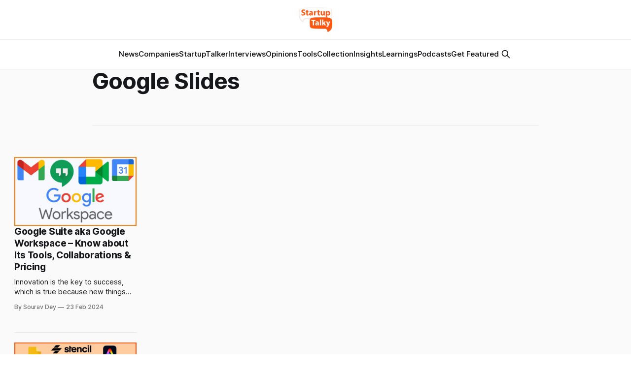

--- FILE ---
content_type: text/html; charset=utf-8
request_url: https://startuptalky.com/tag/google-slides/
body_size: 5763
content:
<!DOCTYPE html>
<html lang="en">
<head>

    <title>Google Slides - StartupTalky- Business News, Insights and Stories</title>
    <meta charset="utf-8">
    <meta name="viewport" content="width=device-width, initial-scale=1.0">
    
    <link rel="preload" as="style" href="/assets/built/screen.css?v=d6b329238e">
    <link rel="preload" as="script" href="/assets/built/source.js?v=d6b329238e">
    
    <link rel="preload" as="font" type="font/woff2" href="/assets/fonts/inter-roman.woff2?v=d6b329238e" crossorigin="anonymous">
<style>
    @font-face {
        font-family: "Inter";
        font-style: normal;
        font-weight: 100 900;
        font-display: optional;
        src: url(/assets/fonts/inter-roman.woff2?v=d6b329238e) format("woff2");
        unicode-range: U+0000-00FF, U+0131, U+0152-0153, U+02BB-02BC, U+02C6, U+02DA, U+02DC, U+0304, U+0308, U+0329, U+2000-206F, U+2074, U+20AC, U+2122, U+2191, U+2193, U+2212, U+2215, U+FEFF, U+FFFD;
    }
</style>

    <link rel="stylesheet" type="text/css" href="/assets/built/screen.css?v=d6b329238e">

    <style>
        :root {
            --background-color: #ffffff
        }
    </style>

    <script>
        /* The script for calculating the color contrast has been taken from
        https://gomakethings.com/dynamically-changing-the-text-color-based-on-background-color-contrast-with-vanilla-js/ */
        var accentColor = getComputedStyle(document.documentElement).getPropertyValue('--background-color');
        accentColor = accentColor.trim().slice(1);

        if (accentColor.length === 3) {
            accentColor = accentColor[0] + accentColor[0] + accentColor[1] + accentColor[1] + accentColor[2] + accentColor[2];
        }

        var r = parseInt(accentColor.substr(0, 2), 16);
        var g = parseInt(accentColor.substr(2, 2), 16);
        var b = parseInt(accentColor.substr(4, 2), 16);
        var yiq = ((r * 299) + (g * 587) + (b * 114)) / 1000;
        var textColor = (yiq >= 128) ? 'dark' : 'light';

        document.documentElement.className = `has-${textColor}-text`;
    </script>

    <link rel="icon" href="https://static.startuptalky.com/2022/07/logo_V03--2-.png" type="image/png">
    <link rel="canonical" href="https://startuptalky.com/tag/google-slides/">
    <meta name="referrer" content="no-referrer-when-downgrade">
    
    <meta property="og:site_name" content="StartupTalky- Business News, Insights and Stories ">
    <meta property="og:type" content="website">
    <meta property="og:title" content="Google Slides - StartupTalky- Business News, Insights and Stories">
    <meta property="og:description" content="StartupTalky is India&#x27;s leading business media platform to give you latest startup news and upcoming startups. You can also share your experience and opinion with our readers.">
    <meta property="og:url" content="https://startuptalky.com/tag/google-slides/">
    <meta property="og:image" content="https://static.startuptalky.com/2022/07/Dedicated-to-the-Service-of-the-Startup-Ecosystem-Article--Videos--Podcasts--Community.jpg">
    <meta property="article:publisher" content="https://www.facebook.com/startuptalky/">
    <meta name="twitter:card" content="summary_large_image">
    <meta name="twitter:title" content="Google Slides - StartupTalky- Business News, Insights and Stories">
    <meta name="twitter:description" content="StartupTalky is India&#x27;s leading business media platform to give you latest startup news and upcoming startups. You can also share your experience and opinion with our readers.">
    <meta name="twitter:url" content="https://startuptalky.com/tag/google-slides/">
    <meta name="twitter:image" content="https://static.startuptalky.com/2022/07/Dedicated-to-the-Service-of-the-Startup-Ecosystem-Article--Videos--Podcasts--Community.jpg">
    <meta name="twitter:site" content="@StartupTalky">
    <meta property="og:image:width" content="1200">
    <meta property="og:image:height" content="639">
    
    <script type="application/ld+json">
{
    "@context": "https://schema.org",
    "@type": "Series",
    "publisher": {
        "@type": "Organization",
        "name": "StartupTalky- Business News, Insights and Stories ",
        "url": "https://startuptalky.com/",
        "logo": {
            "@type": "ImageObject",
            "url": "https://static.startuptalky.com/2022/07/StartupTalky_Final_Logo-1.png"
        }
    },
    "url": "https://startuptalky.com/tag/google-slides/",
    "name": "Google Slides",
    "mainEntityOfPage": "https://startuptalky.com/tag/google-slides/"
}
    </script>

    <meta name="generator" content="Ghost 6.5">
    <link rel="alternate" type="application/rss+xml" title="StartupTalky- Business News, Insights and Stories " href="https://startuptalky.com/rss/">
    <script defer src="https://cdn.jsdelivr.net/ghost/portal@~2.56/umd/portal.min.js" data-i18n="true" data-ghost="https://startuptalky.com/" data-key="a0b307481c3fd0d9c60bce6b58" data-api="https://startuptalky.com/ghost/api/content/" data-locale="en" crossorigin="anonymous"></script><style id="gh-members-styles">.gh-post-upgrade-cta-content,
.gh-post-upgrade-cta {
    display: flex;
    flex-direction: column;
    align-items: center;
    font-family: -apple-system, BlinkMacSystemFont, 'Segoe UI', Roboto, Oxygen, Ubuntu, Cantarell, 'Open Sans', 'Helvetica Neue', sans-serif;
    text-align: center;
    width: 100%;
    color: #ffffff;
    font-size: 16px;
}

.gh-post-upgrade-cta-content {
    border-radius: 8px;
    padding: 40px 4vw;
}

.gh-post-upgrade-cta h2 {
    color: #ffffff;
    font-size: 28px;
    letter-spacing: -0.2px;
    margin: 0;
    padding: 0;
}

.gh-post-upgrade-cta p {
    margin: 20px 0 0;
    padding: 0;
}

.gh-post-upgrade-cta small {
    font-size: 16px;
    letter-spacing: -0.2px;
}

.gh-post-upgrade-cta a {
    color: #ffffff;
    cursor: pointer;
    font-weight: 500;
    box-shadow: none;
    text-decoration: underline;
}

.gh-post-upgrade-cta a:hover {
    color: #ffffff;
    opacity: 0.8;
    box-shadow: none;
    text-decoration: underline;
}

.gh-post-upgrade-cta a.gh-btn {
    display: block;
    background: #ffffff;
    text-decoration: none;
    margin: 28px 0 0;
    padding: 8px 18px;
    border-radius: 4px;
    font-size: 16px;
    font-weight: 600;
}

.gh-post-upgrade-cta a.gh-btn:hover {
    opacity: 0.92;
}</style>
    <script defer src="https://cdn.jsdelivr.net/ghost/sodo-search@~1.8/umd/sodo-search.min.js" data-key="a0b307481c3fd0d9c60bce6b58" data-styles="https://cdn.jsdelivr.net/ghost/sodo-search@~1.8/umd/main.css" data-sodo-search="https://startuptalky.com/" data-locale="en" crossorigin="anonymous"></script>
    
    <link href="https://startuptalky.com/webmentions/receive/" rel="webmention">
    <script defer src="/public/cards.min.js?v=d6b329238e"></script><style>:root {--ghost-accent-color: #f95913;}</style>
    <link rel="stylesheet" type="text/css" href="/public/cards.min.css?v=d6b329238e">
    <!-- Google Tag Manager -->
<script>(function(w,d,s,l,i){w[l]=w[l]||[];w[l].push({'gtm.start':
new Date().getTime(),event:'gtm.js'});var f=d.getElementsByTagName(s)[0],
j=d.createElement(s),dl=l!='dataLayer'?'&l='+l:'';j.async=true;j.src=
'https://www.googletagmanager.com/gtm.js?id='+i+dl;f.parentNode.insertBefore(j,f);
})(window,document,'script','dataLayer','GTM-MN965ZD');</script>
<!-- End Google Tag Manager -->

<!-- Google tag (gtag.js) -->
<script async src="https://www.googletagmanager.com/gtag/js?id=G-KC571ZHCDH"></script>
<script>
  window.dataLayer = window.dataLayer || [];
  function gtag(){dataLayer.push(arguments);}
  gtag('js', new Date());
  gtag('config', 'G-KC571ZHCDH');
</script>

<style>
  .gh-viewport
  {
    padding-top:0px;
  }

  
  .gh-article-title
  {
    calc(clamp(2.5rem, 1.36vw + 2.85rem, 4.6rem)*var(--factor, 1))
  } 

  .gh-article-image 
  { 
    margin-top: 26px;
  }

  .gh-navigation-logo img {
    max-height: 50px;
}
  .post-template .gh-container {
    margin-top: 5px;
}

      
.lazyloading 
{
    opacity: 1 !important;
    filter: none !important;

}
.affiliateCard{background:#fff;padding:16px;color:#666;margin-bottom:30px;box-shadow:0 5px 20px rgb(0 0 0 / 10%)}.toolLinksContainer a{color:#f95913}.toolLinksContainer a:hover{color:#fa804b}

#wfcTextarea_567246 
{
  	width: 308px;
	height: 80px;
}
</style>

<style>
figure.kg-card.kg-bookmark-card {
    max-width: 95vw !important;
}
</style> 


<script async src="https://pagead2.googlesyndication.com/pagead/js/adsbygoogle.js?client=ca-pub-5280397180733166"
     crossorigin="anonymous"></script>

</head>
<body class="tag-template tag-google-slides has-sans-title has-sans-body">

<div class="gh-viewport">
    
    <header id="gh-navigation" class="gh-navigation is-stacked gh-outer">
    <div class="gh-navigation-inner gh-inner">

        <div class="gh-navigation-brand">
            <a class="gh-navigation-logo is-title" href="https://startuptalky.com">
                    <img src="https://static.startuptalky.com/2022/07/StartupTalky_Final_Logo-1.png" alt="StartupTalky- Business News, Insights and Stories ">
            </a>
            <button class="gh-search gh-icon-button" aria-label="Search this site" data-ghost-search>
    <svg xmlns="http://www.w3.org/2000/svg" fill="none" viewBox="0 0 24 24" stroke="currentColor" stroke-width="2" width="20" height="20"><path stroke-linecap="round" stroke-linejoin="round" d="M21 21l-6-6m2-5a7 7 0 11-14 0 7 7 0 0114 0z"></path></svg></button>            <button class="gh-burger gh-icon-button" aria-label="Menu">
                <svg xmlns="http://www.w3.org/2000/svg" width="24" height="24" fill="currentColor" viewBox="0 0 256 256"><path d="M224,128a8,8,0,0,1-8,8H40a8,8,0,0,1,0-16H216A8,8,0,0,1,224,128ZM40,72H216a8,8,0,0,0,0-16H40a8,8,0,0,0,0,16ZM216,184H40a8,8,0,0,0,0,16H216a8,8,0,0,0,0-16Z"></path></svg>                <svg xmlns="http://www.w3.org/2000/svg" width="24" height="24" fill="currentColor" viewBox="0 0 256 256"><path d="M205.66,194.34a8,8,0,0,1-11.32,11.32L128,139.31,61.66,205.66a8,8,0,0,1-11.32-11.32L116.69,128,50.34,61.66A8,8,0,0,1,61.66,50.34L128,116.69l66.34-66.35a8,8,0,0,1,11.32,11.32L139.31,128Z"></path></svg>            </button>
        </div>

        <nav class="gh-navigation-menu">
            <ul class="nav">
    <li class="nav-news"><a href="https://startuptalky.com/news/">News</a></li>
    <li class="nav-companies"><a href="https://startuptalky.com/tag/successful-company-profiles/">Companies</a></li>
    <li class="nav-startuptalker"><a href="https://startuptalky.com/tag/startuptalkers/">StartupTalker</a></li>
    <li class="nav-interviews"><a href="https://startuptalky.com/tag/interviews/">Interviews</a></li>
    <li class="nav-opinions"><a href="https://startuptalky.com/tag/opinions/">Opinions</a></li>
    <li class="nav-tools"><a href="https://startuptalky.com/tag/tools/">Tools</a></li>
    <li class="nav-collection"><a href="https://startuptalky.com/tag/collections/">Collection</a></li>
    <li class="nav-insights"><a href="https://startuptalky.com/tag/insights/">Insights</a></li>
    <li class="nav-learnings"><a href="https://startuptalky.com/tag/learning/">Learnings</a></li>
    <li class="nav-podcasts"><a href="https://startuptalky.com/tag/podcasts/">Podcasts</a></li>
    <li class="nav-get-featured"><a href="https://docs.google.com/forms/d/e/1FAIpQLSfzV4KUc-9HMwABui31Avc_KUKeBerz9NPJA5mSbi75hJT1OA/viewform">Get Featured</a></li>
</ul>

                    <button class="gh-search gh-icon-button" aria-label="Search this site" data-ghost-search>
    <svg xmlns="http://www.w3.org/2000/svg" fill="none" viewBox="0 0 24 24" stroke="currentColor" stroke-width="2" width="20" height="20"><path stroke-linecap="round" stroke-linejoin="round" d="M21 21l-6-6m2-5a7 7 0 11-14 0 7 7 0 0114 0z"></path></svg></button>        </nav>

        <div class="gh-navigation-actions">
        </div>

    </div>
</header>

    
<main class="gh-main gh-outer">


            <meta name="robots" content="noindex, follow">

        <section class="gh-archive
            
            
            gh-inner">

            <div class="gh-archive-inner">
                <header class="gh-archive-wrapper">
                    <h1 class="gh-article-title is-title">Google Slides</h1>
                </header>

                            </div>
        </section>


    
<section class="gh-container is-grid no-image gh-outer">
    <div class="gh-container-inner gh-inner">
        

        <main class="gh-main">
            <div class="gh-feed">



                        <article class="gh-card post tag-insights tag-google-workspace tag-gmail tag-google-drive tag-hangouts-meet tag-google-meet tag-google-calendar tag-google-workspace-suite tag-google tag-google-slides no-image">
    <a class="gh-card-link" href="/google-workspace-suite-review/">
            <figure class="gh-card-image">
                <img
                    srcset="https://static.startuptalky.com/2021/11/Google-workspace-Tools-and-Pricing-StartupTalky.jpg 160w,
                            https://static.startuptalky.com/2021/11/Google-workspace-Tools-and-Pricing-StartupTalky.jpg 320w,
                            https://static.startuptalky.com/2021/11/Google-workspace-Tools-and-Pricing-StartupTalky.jpg 600w,
                            https://static.startuptalky.com/2021/11/Google-workspace-Tools-and-Pricing-StartupTalky.jpg 960w,
                            https://static.startuptalky.com/2021/11/Google-workspace-Tools-and-Pricing-StartupTalky.jpg 1200w,
                            https://static.startuptalky.com/2021/11/Google-workspace-Tools-and-Pricing-StartupTalky.jpg 2000w"
                    sizes="320px"
                    src="https://static.startuptalky.com/2021/11/Google-workspace-Tools-and-Pricing-StartupTalky.jpg"
                    alt="Google Suite aka Google Workspace – Know about Its Tools, Collaborations &amp; Pricing"
                    loading="lazy"
                >
            </figure>
        <div class="gh-card-wrapper">
                <p class="gh-card-tag">🔍Insights</p>
            <h3 class="gh-card-title is-title">Google Suite aka Google Workspace – Know about Its Tools, Collaborations &amp; Pricing</h3>
                    <p class="gh-card-excerpt is-body">Innovation is the key to success, which is true because new things are attracted much faster than older ones. Google did not only focus on its search engine but rather took the time to come out with tools that became beneficial for all groups of people.

The G Suite which</p>
            <footer class="gh-card-meta">
<!--
             -->
                    <span class="gh-card-author">By Sourav Dey</span>
                    <time class="gh-card-date" datetime="2024-02-23">23 Feb 2024</time>
                <!--
         --></footer>
        </div>
    </a>
</article>
                        <article class="gh-card post tag-collections tag-designer tag-design tag-designing tag-graphic-design tag-graphic-designing tag-designing-industry tag-diy-design tag-canva-for-non-designers tag-adobe-express-for-non-designers tag-gimp tag-photopea tag-figma tag-unsplash tag-freepik tag-piktochart tag-coolors tag-prezi tag-visme tag-google-slides tag-picmonkey tag-neostencil tag-design-tools tag-diy-design-tools tag-design-tools-for-non-designers no-image">
    <a class="gh-card-link" href="/design-tools-for-non-designers/">
            <figure class="gh-card-image">
                <img
                    srcset="https://static.startuptalky.com/2022/12/DIY-Design-tools-for-non-designers--StartupTalky--3-.jpg 160w,
                            https://static.startuptalky.com/2022/12/DIY-Design-tools-for-non-designers--StartupTalky--3-.jpg 320w,
                            https://static.startuptalky.com/2022/12/DIY-Design-tools-for-non-designers--StartupTalky--3-.jpg 600w,
                            https://static.startuptalky.com/2022/12/DIY-Design-tools-for-non-designers--StartupTalky--3-.jpg 960w,
                            https://static.startuptalky.com/2022/12/DIY-Design-tools-for-non-designers--StartupTalky--3-.jpg 1200w,
                            https://static.startuptalky.com/2022/12/DIY-Design-tools-for-non-designers--StartupTalky--3-.jpg 2000w"
                    sizes="320px"
                    src="https://static.startuptalky.com/2022/12/DIY-Design-tools-for-non-designers--StartupTalky--3-.jpg"
                    alt="Top 15 Easy-to-Use DIY Design Tools For Non-Designers in 2023"
                    loading="lazy"
                >
            </figure>
        <div class="gh-card-wrapper">
                <p class="gh-card-tag">Collections 🗒️</p>
            <h3 class="gh-card-title is-title">Top 15 Easy-to-Use DIY Design Tools For Non-Designers in 2023</h3>
                    <p class="gh-card-excerpt is-body">Designing has become an essential skill in today&#39;s growing digital world. If you are a content creator, graphic designer, or website builder, in a world where the attention span keeps getting shorter and shorter, you need to know how to create catchy visuals. This will grab the attention</p>
            <footer class="gh-card-meta">
<!--
             -->
                    <span class="gh-card-author">By Mahenoor Mansuri, Saba Khan</span>
                    <time class="gh-card-date" datetime="2022-12-30">30 Dec 2022</time>
                <!--
         --></footer>
        </div>
    </a>
</article>

            </div>

        </main>


    </div>
</section>
</main>

    
    <footer class="gh-footer gh-outer">
    <div class="gh-footer-inner gh-inner">

        <div class="gh-footer-bar">
            <span class="gh-footer-logo is-title">
                    <img src="https://static.startuptalky.com/2022/07/StartupTalky_Final_Logo-1.png" alt="StartupTalky- Business News, Insights and Stories ">
            </span>
            <nav class="gh-footer-menu">
                <ul class="nav">
    <li class="nav-about"><a href="https://startuptalky.com/about/">About</a></li>
    <li class="nav-contact-us"><a href="https://startuptalky.com/contact-us/">Contact us</a></li>
    <li class="nav-careers"><a href="https://startuptalky.com/join-us/">Careers</a></li>
    <li class="nav-privacy-policy"><a href="https://startuptalky.com/privacy-policy/">Privacy Policy</a></li>
    <li class="nav-tnc"><a href="https://startuptalky.com/terms-and-conditions/">TnC</a></li>
    <li class="nav-copyright"><a href="https://startuptalky.com/copyright/">Copyright</a></li>
    <li class="nav-disclaimer"><a href="https://startuptalky.com/affiliate-disclaimer/">Disclaimer</a></li>
    <li class="nav-advertise-with-us"><a href="https://startuptalky.com/advertise/">Advertise with us</a></li>
    <li class="nav-community"><a href="https://community.startuptalky.com/">Community</a></li>
    <li class="nav-code-of-ethics"><a href="https://startuptalky.com/ethics/">Code of Ethics</a></li>
    <li class="nav-fact-checking-policy"><a href="https://startuptalky.com/fact-checking-policy/">Fact Checking Policy</a></li>
    <li class="nav-cancellation-and-refund-policy"><a href="https://startuptalky.com/cancellation-refund-policy/">Cancellation and Refund Policy</a></li>
    <li class="nav-correction-policy"><a href="https://startuptalky.com/correction-policy/">Correction Policy</a></li>
    <li class="nav-news-sitemap"><a href="https://startuptalky.com/sitemap-news/">News Sitemap</a></li>
</ul>

            </nav>
            <div class="gh-footer-copyright">
                
            </div>
        </div>


    </div>
</footer>    
</div>


<script src="/assets/built/source.js?v=d6b329238e"></script>

<script src="https://seizelead.com/upload/6594fe92bb1bf_SeizeLead.js" type="text/javascript" charset="utf-8" async defer></script>

<script>
(function() {
    // List of tag slugs to keep indexable
    const whitelist = [
        "successful-company-profiles",
        "business-model",
        "case-study",
        "indian-startups",
        "insights",
        "interviews",
        "learning",
        "opinions",
        "podcasts",
        "saas",
        "starbucks",
        "startup-funding",
        "startuptalkers",
        "tools"
        "collections"
    ];

    // Get current page URL path
    const path = window.location.pathname; // e.g. /tag/flipkart/
    
    // Extract tag slug from URL
    const match = path.match(/^\/tag\/([^\/]+)\/?$/);
    if (!match) return; // Not a tag page
    const slug = match[1];

    // If slug is not in whitelist, add noindex meta
    if (!whitelist.includes(slug)) {
        const meta = document.createElement('meta');
        meta.name = "robots";
        meta.content = "noindex, follow";
        document.head.appendChild(meta);
        console.log("Added noindex for tag:", slug);
    }
})();
</script>

</body>
</html>


--- FILE ---
content_type: text/html; charset=utf-8
request_url: https://www.google.com/recaptcha/api2/aframe
body_size: 183
content:
<!DOCTYPE HTML><html><head><meta http-equiv="content-type" content="text/html; charset=UTF-8"></head><body><script nonce="lBvBpGRYfHh6UU0Ls9oHfg">/** Anti-fraud and anti-abuse applications only. See google.com/recaptcha */ try{var clients={'sodar':'https://pagead2.googlesyndication.com/pagead/sodar?'};window.addEventListener("message",function(a){try{if(a.source===window.parent){var b=JSON.parse(a.data);var c=clients[b['id']];if(c){var d=document.createElement('img');d.src=c+b['params']+'&rc='+(localStorage.getItem("rc::a")?sessionStorage.getItem("rc::b"):"");window.document.body.appendChild(d);sessionStorage.setItem("rc::e",parseInt(sessionStorage.getItem("rc::e")||0)+1);localStorage.setItem("rc::h",'1768613583556');}}}catch(b){}});window.parent.postMessage("_grecaptcha_ready", "*");}catch(b){}</script></body></html>

--- FILE ---
content_type: text/javascript
request_url: https://seizelead.com/upload/6594fe92bb1bf_SeizeLead.js
body_size: 2345
content:
/* SeizeLead script start */

      var url = window.location.href;

      //track visitor for returning
      if (localStorage.getItem('returning_visitor') == null) {
          let timestamp = new Date().getTime();
          localStorage.setItem('returning_visitor', timestamp);
      }
      //page views count
      if (localStorage.getItem('page_views') == null) {
          localStorage.setItem('page_views', parseInt(1));
      }
      else {
          localStorage.setItem('page_views', parseInt(parseInt(localStorage.getItem('page_views')) + 1));
      }
      //new visitor track
      if (localStorage.getItem('new_visitor') == null) {
          localStorage.setItem('new_visitor', 'yes');
      }
      else {
          localStorage.setItem('new_visitor', 'no');
      }

      function closePopup(id) {
          document.getElementById('SeizeLead-popup-' + id).style.visibility = 'hidden';
          document.getElementById('SeizeLead-popup-overlay-' + id).style.display = 'none';
          document.getElementById('SeizeLead-popup-' + id).style.opacity = 0;
      }

      function UrlExists(url) {
          var http = new XMLHttpRequest();
          http.open('HEAD', url, false);
          http.send();
          if (http.status != 404)
              return 'yes';
          else
              return 'no';
      }

      function checkValidReferer(url) {
        let u = new URL(url);
        return window.location.host == u.host;
      }

      function generateUID() {
          let uid = Date.now().toString(36) + Math.random().toString(36).substr(2);
          return uid.toUpperCase();
      }

      //check if lead is new
      function checkIsNewLead(value){
        if (localStorage.getItem("new_lead") == value || !localStorage.getItem("new_lead")) {
          return true;
      }
      return false;
      }

      //page views count
      function getLastRenderTime(){
        if(!localStorage.hasOwnProperty('last_render')){
          return new Date(2022,1,1);
        }
        const last_render=new Date(localStorage.getItem('last_render'));
        const time_diff= new Date().getTime() - last_render.getTime();
        return time_diff/1000;
      }

      function checkDevice() {
          const isMobileDevice =/Android|webOS|iPhone|iPad|iPod|BlackBerry|IEMobile|Opera Mini/i.test(navigator.userAgent);
          if (isMobileDevice)
              return 'Mobile';
          else
              return 'Desktop';
      }

      function checkLocation(code) {
        fetch('https://www.cloudflare.com/cdn-cgi/trace').then(
            (response) => {
                if (response.status == 200) {
                    let r = response.text();
                    r.then((e) => {
                        e = e.split(/\n/);
                        let loc = '';
                        for (let i = 0; i < e.length; i++) {
                            if (/loc=\w/.test(e[i])) {
                                loc = e[i].slice(4);
                            }
                        }
                        if ((loc == code)) {
                          showPopup();
                      }
                    });
                }
            }
        );
      }

      function checkNewVisitor() {
          let is_new_visitor = 'yes';
          let new_visitor = localStorage.getItem('new_visitor');
          if (new_visitor !== null) {
              is_new_visitor = new_visitor;
          }
          return is_new_visitor;
      }

      //number of display

      function checkNumberOfViewedPages() {
          let number_of_page_views = 0;
          let page_views = localStorage.getItem('page_views');
          if (page_views !== null) {
              number_of_page_views = parseInt(page_views);
          }
          return number_of_page_views;
      }

      function checkReturningVisitor(timegap) {
          let is_returning_visitor = 'no';
          let returning_visitor = localStorage.getItem('returning_visitor');
          if (returning_visitor !== null) {
              let epochGap = timegap;
              let jsTimestamp = (new Date(parseInt(returning_visitor)).getTime()) / 1000;
              let currentTimestamp = (new Date().getTime()) / 1000;
              if ((currentTimestamp - epochGap) > jsTimestamp) {
                  is_returning_visitor = 'yes';
                  let timestamp = new Date().getTime();
                  localStorage.setItem('returning_visitor', timestamp);
              }
          }
          if (localStorage.getItem('returning_visitor') == null) {
              let timestamp = new Date().getTime();
              localStorage.setItem('returning_visitor', timestamp);
          }
          return is_returning_visitor;
      }

      //specific pages
      function checkSpecificPages(rule, urls) {
          let allowed_urls = urls.split(',');
          let has_url = allowed_urls.includes(window.location.href);
          if (rule == 'Is' && has_url)
              return 'yes';
          else if (rule == 'Is' && !has_url)
              return 'no';
          if (rule == 'Is not' && !has_url)
              return 'yes';
          else if (rule == 'Is not' && has_url)
              return 'no';
      }

      //after inactivity
      //after x seconds
      //on click
      //on exit intent
      //on scroll
      

if(true)
{

      if(document.getElementsByTagName('aside').length >= 1) {
          document.getElementsByTagName('aside')[0].innerHTML = '<iframe class="SeizeLead-campaign-30-LG693BAE6A0B63E" frameborder="0" scrolling="no" width="355px" height="475px" src="https://seizelead.com/embed/leadform/30?source=' + window.location.href + '&uid=LG693BAE6A0B63E"></iframe>' + document.getElementsByTagName('aside')[0].innerHTML;
 fetch('https://seizelead.com/api/update-counter/30', {
        method: 'post'
      });

        }
var injections = document.getElementsByClassName('SeizeLead-widget-leadform-30');
    if(injections.length) {
        for(var i = 0; i < injections.length; ++i) {
            let uuid = 'LG' + generateUID();
            injections[i].innerHTML = `<iframe class="SeizeLead-campaign-30-${uuid}" frameborder="0" scrolling="no" width="100%" height="100%" src="https://seizelead.com/embed/leadform/30?source=` + window.location.href + `&uid=${uuid}"></iframe>`;
 fetch('https://seizelead.com/api/update-counter/30', {
        method: 'post'
      });

        }
    }
}
else
{
    var injections = document.getElementsByClassName('SeizeLead-widget-leadform-30');
    if(injections.length) {
        for(var i = 0; i < injections.length; ++i) {
            injections[i].innerHTML = '';
        }
    }
}



if(checkSpecificPages('Is not', 'https://startuptalky.com/') == 'yes')
{
var injections = document.getElementsByClassName('SeizeLead-widget-questionnaire-112');
   if(injections.length) {
       for(var i = 0; i < injections.length; ++i) {
           let uuid = 'LG' + generateUID();
           injections[i].innerHTML = `<iframe class="SeizeLead-campaign-112-${uuid}" frameborder="0" scrolling="no" width="100%" height="100%" src="https://seizelead.com/embed/questionnaire/112?source=` + window.location.href + `&uid=${uuid}"></iframe>`;
 fetch('https://seizelead.com/api/update-counter/112', {
        method: 'post'
      });

       }
   }
}
else
{
   var injections = document.getElementsByClassName('SeizeLead-widget-questionnaire-112');
   if(injections.length) {
       for(var i = 0; i < injections.length; ++i) {
           injections[i].innerHTML = '';
       }
   }
}

async function createQuestionnaire(widget_id, passage) {
        // create full URL in build script
        let response = await fetch("https://seizelead.com/api/questionnaires", {
            method: "POST",
            headers:{
              "Content-Type":"application/json"
            },
            body: JSON.stringify({
                client_url: window.location.href,
                passage: passage,
                widget_id: widget_id,
            }),
        });
      }
    

    let new_lead=null;
window.addEventListener('message', function(e) {
    let message = e.data;
    let iframe = document.querySelector("#SeizeLead-iframe");
    if (message.new_lead == "No" || message.new_lead == "Yes" ) {
      this.localStorage.setItem("new_lead", message.new_lead );
    }else {
      this.localStorage.setItem("new_lead", "Yes");
  }
    let widget_id = message.widget;
    let questionnaire = message.questionnaire ?? [];
    let questionnaire_source_selector = message.source_selector??"";

    if(questionnaire.length == 0 && questionnaire_source_selector){
      let passage = this.document.querySelector(
        questionnaire_source_selector
      );
      if (passage) {
        passage = passage.innerText;
        if (!questionnaire.hasOwnProperty("questions")) {
          createQuestionnaire(widget_id, passage);
        }
      }
    }
    
    if(iframe) {
      if(message.action)
      {
        document.querySelectorAll(".SeizeLead-campaign-" + message.widget + "-" + message.uid).forEach(el => el.remove());
      }
    }
} , false);


/*SeizeLead script end*/